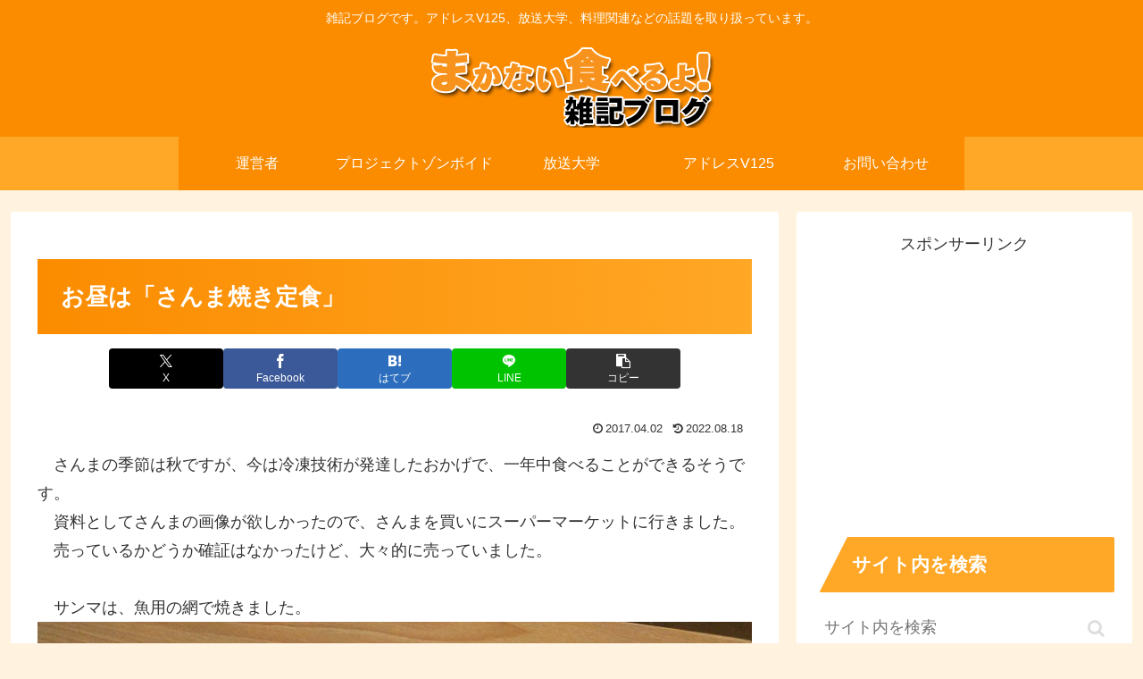

--- FILE ---
content_type: text/html; charset=utf-8
request_url: https://www.google.com/recaptcha/api2/aframe
body_size: 268
content:
<!DOCTYPE HTML><html><head><meta http-equiv="content-type" content="text/html; charset=UTF-8"></head><body><script nonce="rHVEPBiqjsOlGzfxe6pN_g">/** Anti-fraud and anti-abuse applications only. See google.com/recaptcha */ try{var clients={'sodar':'https://pagead2.googlesyndication.com/pagead/sodar?'};window.addEventListener("message",function(a){try{if(a.source===window.parent){var b=JSON.parse(a.data);var c=clients[b['id']];if(c){var d=document.createElement('img');d.src=c+b['params']+'&rc='+(localStorage.getItem("rc::a")?sessionStorage.getItem("rc::b"):"");window.document.body.appendChild(d);sessionStorage.setItem("rc::e",parseInt(sessionStorage.getItem("rc::e")||0)+1);localStorage.setItem("rc::h",'1769535454814');}}}catch(b){}});window.parent.postMessage("_grecaptcha_ready", "*");}catch(b){}</script></body></html>